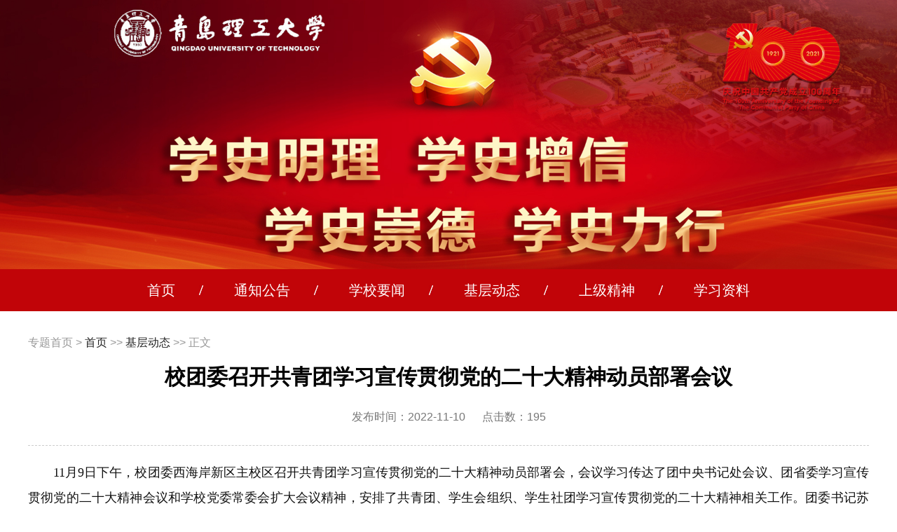

--- FILE ---
content_type: text/html
request_url: http://dsxxjy.qut.edu.cn/info/1007/2058.htm
body_size: 3772
content:
<!DOCTYPE html PUBLIC "-//W3C//DTD XHTML 1.0 Transitional//EN" "http://www.w3.org/TR/xhtml1/DTD/xhtml1-transitional.dtd"><HTML><HEAD><TITLE>校团委召开共青团学习宣传贯彻党的二十大精神动员部署会议-青岛理工大学党史学习教育专题网</TITLE><META Name="keywords" Content="青岛理工大学党史学习教育专题" />





<META content="text/html; charset=UTF-8" http-equiv="Content-Type">
<META name="viewport" content="width=device-width, initial-scale=1.0,minimum-scale=1.0, maximum-scale=1.0">
<META name="apple-mobile-web-app-status-bar-style" content="black">
<META name="format-detection" content="telephone=no"><LINK rel="stylesheet" type="text/css" href="../../style/style.css"><script type="text/javascript" src="../../js/min.js"></script>

<!--Announced by Visual SiteBuilder 9-->
<link rel="stylesheet" type="text/css" href="../../_sitegray/_sitegray_d.css" />
<script language="javascript" src="../../_sitegray/_sitegray.js"></script>
<!-- CustomerNO:77656262657232307b7847565256544403080000 -->
<link rel="stylesheet" type="text/css" href="../../neirong.vsb.css" />
<script type="text/javascript" src="/system/resource/js/counter.js"></script>
<script type="text/javascript">_jsq_(1007,'/neirong.jsp',2058,1727049381)</script>
</HEAD>
<BODY>
<DIV class="top"><!--#begineditable clone="0" namechanged="0" order="0" ispublic="0" tagname="LOGO" viewid="270234" contentviewid="" contype="" stylesysid="" layout="" action="" name="LOGO"-->
<!-- 网站logo图片地址请在本组件"内容配置-网站logo"处填写 -->
<a href="../../index.htm" title="党史学习教育"><img border="0" width="100%" src="../../images/324.jpg" /></a>
<!--#endeditable--></DIV>
<DIV class="menu"><!--#begineditable clone="0" namechanged="0" order="1" ispublic="0" tagname="网站导航" viewid="270236" contentviewid="" contype="" stylesysid="" layout="" action="" name="网站导航"--><DIV class="nav">

<A href="../../index.htm" target="_parent">首页</A>
<A href="../../tzgg.htm" target="_parent">通知公告</A>
<A href="../../xxyw.htm" target="_parent">学校要闻</A>
<A href="../../jcdt.htm" target="_parent" class="cur">基层动态</A>
<A href="../../sjjs.htm" target="_parent">上级精神</A>
<A href="../../xxzl.htm" target="_parent">学习资料</A>

</DIV>

<!--#endeditable--></DIV>
<DIV class="clear"></DIV>
<DIV class="details-main">
<DIV class="warp">
<DIV class="dangqian"><!--#begineditable clone="0" namechanged="0" order="2" ispublic="0" tagname="当前位置" viewid="270241" contentviewid="" contype="" stylesysid="" layout="" action="" name="当前位置"--><div>
    专题首页 >
                        <a href="../../index.htm">首页</a>
                >>
                <a href="../../jcdt.htm">基层动态</a>
                >>
                正文
</div><!--#endeditable--></DIV>
<DIV class="details-left"><!--#begineditable clone="0" namechanged="0" order="3" ispublic="0" tagname="文章内容" viewid="270242" contentviewid="" contype="" stylesysid="" layout="" action="" name="文章内容"-->


<script language="javascript" src="/system/resource/js/dynclicks.js"></script><script language="javascript" src="../../_dwr/interface/NewsvoteDWR.js"></script><script language="javascript" src="../../_dwr/engine.js"></script><script language="javascript" src="/system/resource/js/news/newscontent.js"></script><script type="text/javascript">NewsvoteDWR.getNewsLinkUrl(2058,'1727049381','vsb',newsSkip);function newsSkip(data){if(data != ""){window.location.href = data;}}</script><LINK href="/system/resource/js/photoswipe/3.0.5.1/photoswipe.css" type="text/css" rel="stylesheet"><script language="javascript" src="/system/resource/js/photoswipe/3.0.5.1/klass.min.js"></script><script language="javascript" src="/system/resource/js/ajax.js"></script><form name="_newscontent_fromname"><script language="javascript" src="/system/resource/js/jquery/jquery-latest.min.js"></script>
<DIV id="content">

<H1>校团委召开共青团学习宣传贯彻党的二十大精神动员部署会议</H1>
<DIV class="details-date">发布时间：2022-11-10  &nbsp;&nbsp;&nbsp;&nbsp;     点击数：<script>_showDynClicks("wbnews", 1727049381, 2058)</script></DIV>

<DIV class="maincontent">
<div id="vsb_content_1011" style="text-align:justify;text-justify:inter-ideograph;color:#111;"><p class="vsbcontent_start">11月9日下午，校团委西海岸新区主校区召开共青团学习宣传贯彻党的二十大精神动员部署会，会议学习传达了团中央书记处会议、团省委学习宣传贯彻党的二十大精神会议和学校党委常委会扩大会议精神，安排了共青团、学生会组织、学生社团学习宣传贯彻党的二十大精神相关工作。团委书记苏伟主持会议，学校全体专职共青团干部、校院学生会（研究生会）学生代表参加会议，市北校区和临沂校区有关人员线上参会。</p>
<p class="vsbcontent_img">
 <img width="500" src="/__local/3/82/C6/98A5DAD723393397CFB937FCB1D_D6D15DAF_12684.jpg" vsbhref="vurl" vurl="/_vsl/382C698A5DAD723393397CFB937FCB1D/D6D15DAF/12684" vheight="" vwidth="500" orisrc="/__local/A/3F/63/93876FB7BE61B3E99E73E7F22E9_12C17FAC_55AB02.jpg" class="img_vsb_content"></p>
<p>会上，苏伟传达了团省委学习宣传贯彻党的二十大精神会议内容和校党委常委会扩大会议精神，并结合学校共青团工作实际，对组织青年学生认真学习宣传贯彻党的二十大精神做动员安排。</p>
<p class="vsbcontent_img">
 <img width="500" src="/__local/1/90/06/4C12763BD96AD90AE9CFB133604_A7F0CC44_16A29.jpg" vsbhref="vurl" vurl="/_vsl/190064C12763BD96AD90AE9CFB133604/A7F0CC44/16A29" vheight="" vwidth="500" orisrc="/__local/D/14/FE/2E2CB5DDBD051815BA3D3BBEF02_2BE53254_62EDAD.jpg" class="img_vsb_content"></p>
<p>苏伟指出，党的二十大赋予了青年成长新期望新要求，对做好新时代青年工作提出了新的更高要求。共青团作为党的助手和后备军，必须在学习宣传贯彻党的二十大精神上走在前，作表率。当前和今后一个时期，全校共青团要按照团省委和学校党委的部署要求，抓住机遇、主动担当，充分用好党赋予的资源和渠道，把学习宣传贯彻党的二十大精神作为首要政治任务。</p>
<p>苏伟强调，全校各级团组织和广大青年学生要从实际出发，注重发挥组织优势，广泛发动基层，着眼普遍覆盖，创新方法手段，推动学习宣传贯彻党的二十大精神不断走深走细走实。一是要加强组织化学习，要把整体学和分层分类学结合起来。团干部要率先开展系列专题学习，通过理论学习中心组学习、座谈会、研讨会等形式，进行深入学习、集中研讨。基层团支部要通过举办主题团日活动、座谈交流、征文演讲、知识竞赛等多种形式，实现组织化学习全覆盖。二是要开展基层宣讲，依托“青年宣讲团”、“青马工程”等深入班级、宿舍，走进各团学组织宣讲，让广大青年学生听得懂、能领会、可落实。三是要把学和做结合起来，坚持学思用贯通、知信行统一，把党的二十大精神落实到学校建设发展各方面，体现到做好今年各项工作和计划好今后工作之中。</p>
<p>团委副书记李晓霞在会上解读了《关于组织青年学生认真学习宣传贯彻党的二十大精神的工作方案》，对相关工作安排进行了说明。</p>
<p class="vsbcontent_end">下一步，全校各级共青团、学生会组织、学生社团将持续推动党的二十大精神学习宣传贯彻工作，带领各级团组织和广大团员青年全面系统学习，引导青年学生立志成长为有理想、敢担当、能吃苦、肯奋斗的新时代好青年，在全面建设社会主义现代化国家的火热实践中绽放绚丽之花。（撰稿：刘奕彤、刘奕；审稿：苏伟、李晓霞）</p></div>
</DIV>
<DIV class="return"><A href="javascript:history.go(-1);">
<a href="javascript:void();" onclick="window.opener=null;window.open('','_self');window.close();">返回</a>

</A></DIV>
</DIV>




<div class="sxt fl">
<p>上一条：<a href="2057.htm">马克思主义学院举办学习贯彻党的二十大精神暨推进马克思主义...</a></p>
<p>下一条：<a href="2062.htm">马克思主义学院围绕党的二十大精神开展集体备课会</a></p>

 </div>

</form><!--#endeditable--></DIV></DIV></DIV>
<DIV class="foot fl"><!--#begineditable clone="0" namechanged="0" order="4" ispublic="0" tagname="版权" viewid="270235" contentviewid="" contype="" stylesysid="" layout="" action="" name="版权"--><!-- 版权内容请在本组件"内容配置-版权"处填写 -->
<p>Copyright @ 2021 青岛理工大学党委宣传部&nbsp;&nbsp;&nbsp; &nbsp;All Rights Reserved.</p><!--#endeditable--></DIV>

</BODY></HTML>


--- FILE ---
content_type: text/css
request_url: http://dsxxjy.qut.edu.cn/style/style.css
body_size: 4852
content:
@charset "utf-8";
body,h1,h2,h3,h4,h5,h6,hr,p,blockquote,dl,dt,dd,ul,ol,li,pre,form,fieldset,legend,button,input,textarea,th{margin:0;padding:0; border:0px;}
body,button,input,select,textarea,p{font-family:'Microsoft YaHei', Helvetica, Arial, sans-serif; font-size:16px; }
ul,ol,li{list-style:none; float:left;}
a:link,a:visited,a:hover,a:active{text-decoration:none; cursor:pointer; color:#222}
i,em,b{font-style:normal;}
fieldset,img{border:0;}
button,input,select,textarea{font-size:100%;}
.fl{float:left;}
.fr{float:right;}
.fw{font-weight:bold;}
.clear{clear:both;}
img{vertical-align:middle;}
.wid100{width:100%;}
.w1200{width:1200px; margin:0 auto;}


 
.content-con p img{display:block!important; margin:0 auto!important;}

#vsb_content_2 a{text-decoration:none!important; color:#333!important;}
.sxt p{margin-bottom:0!important;}
.vsbcontent_img +p{text-align:center;}
.top{ width: 100%; display: block;  background: #c6181e; text-align: center; margin: auto; overflow: hidden; }
.logo{ display: block; max-width: 1920px;background: #c6181e;text-align:center; margin:auto }


.menu{ width: 100%; height: 60px; line-height: 60px; background: #c10408;display: block; overflow:hidden}
.nav{width:1200px; height:60px; line-height:60px; margin:auto}
.nav {text-align:center;}
.nav a {background:url(../images/line.jpg) no-repeat right center;}
.nav a{color:#fff;  padding:0 40px; font-size:20px;}
.nav a:last-child{ background:none;}





/*自动隐藏文字*/
.aui-ellipsis-1 {
	padding-right: 15px;
	overflow: hidden;
	white-space: nowrap;
	text-overflow: ellipsis;
}
.aui-ellipsis-2 {
	display: -webkit-box;
	overflow: hidden;
	text-overflow: ellipsis;
	word-wrap: break-word;
	white-space: normal !important;
	-webkit-line-clamp: 2;
	-webkit-box-orient: vertical;
}
.aui-ellipsis-3 {
	display: -webkit-box;
	overflow: hidden;
	text-overflow: ellipsis;
	word-wrap: break-word;
	white-space: normal !important;
	-webkit-line-clamp: 3;
	-webkit-box-orient: vertical;
}
.aui-ellipsis-5 {
	display: -webkit-box;
	overflow: hidden;
	text-overflow: ellipsis;
	word-wrap: break-word;
	white-space: normal !important;
	-webkit-line-clamp: 5;
	-webkit-box-orient: vertical;
}
.no-padded{
	padding: 0!important;
}
.no-border-right{
	border-right: 0!important;
}
.no-border-bottom{
	border-bottom: 0!important;
}
.margin-bottom-20{
	margin-bottom: 20px!important;
}
.margin-bottom-50{
	margin-bottom: 50px!important;
}
.padd-left-28{
	padding-left: 28px!important;
}
.bg-white{
	background-color: #fff!important;
}
.bg-gray{
	background-color: #f6f6f6!important;
}
.bg-theme{
	background-color: #1c96ef!important;
}
.color-theme{
	color: #1c96ef!important;
}
.font-14{
	font-size: 14px!important;
}
.hr{
	border-bottom: 1px solid #eaeaea;
}
.warp{
	width: 1200px;
	margin: 0 auto;
}


.news{width:1200px; margin:40px auto;}

.title{width:100%; height:80px;  background:url(../images/line1.jpg) no-repeat center center; text-align:center; display:block; overflow:hidden}
.title2{width:100%; height:55px; line-height:55px;  text-align:center;}

a.bt{background:#fff; padding:0 15px; color:#bf0009; font-size:30px; font-weight:bold;}
a.bt2{padding:0 15px; color:#fff; font-size:30px; font-weight:bold;}
a.bt1{background:#fff;  padding: 0 15px; color: #900; font-size: 30px; line-height:80px; font-weight: bold; }}



.news-con{width:1200px; margin:30px 0;}
.news-txt{width:570px;}

.news-list .news-first{width:100%; padding-bottom:12px; border-bottom:1px dashed #ccc;}
.news-list .news-first h3{display:block; width:100%; height:30px; font-size: 24px;line-height:30px; color:#333;}
.news-list .news-first p{display:block; width:100%; line-height:22px; color:#666; margin-top:6px;}

.news-list{width:100%; margin-top:10px;}
.news-list li{width:100%; height:34px; border-bottom:1px dashed #eee;}
.news-list li a{width:370px; display:block; float:left; height:34px; line-height:34px; color:#333; font-size:16px;}
.news-list li i{display:block; float:right; color:#999; height:34px; line-height:34px; font-size:14px;}



.news-list2{width:100%; margin-top:10px;}
.news-list2 li{width:100%; height:34px; border-bottom:1px dashed #eee;}
.news-list2 li a{width:330px; display:block; float:left; height:34px; line-height:34px; color:#333; font-size:16px;}
.news-list2 li i{display:block; float:right; color:#999; height:34px; line-height:34px; font-size:14px;}

.news-list3{width:100%; margin-top:10px;}
.news-list3 li{width:100%; height:34px; border-bottom:1px dashed #eee;}
.news-list3 li a{width:500px; display:block; float:left; height:34px; line-height:34px; color:#333; font-size:16px;}
.news-list3 li i{display:block; float:right; color:#999; height:34px; line-height:34px; font-size:14px;}



.slider-rotaion{margin-top:10px; width:364px; height:282px;}
.slider-rotaion-btn,.slider-rotaion-title,.yx-rotation-focus,.yx-rotation-t,.slider-rotaion-btn{position:absolute}
.yx-rotation-title{position:absolute;width:100%;height:40px;line-height:40px;background:#000;filter:alpha(opacity=40);-moz-opacity:0.4;-khtml-opacity:0.4;opacity:0.4;left:0;bottom:0;_bottom:-1px;z-index:1}
.yx-rotation-t{color:#fff;font-size:16px;font-family:microsoft yahei;z-index:2;bottom:0;left:10px;line-height:40px}
.yx-rotation-focus span,.slider-rotaion-btn span{background:url(../images/ico.png) no-repeat;display:block; }
.yx-rotation-focus{height:40px;line-height:40px;right:20px;bottom:0;z-index:2}
.yx-rotation-focus span{width:12px;height:12px;line-height:12px;float:left;margin-left:5px;position:relative;top:14px;cursor:pointer;background-position:-24px -126px;text-indent:-9999px}
.slider-rotaion-btn{width:100%;height:41px;top:50%;margin-top:-20px;}
.slider-rotaion-btn span{width:41px;height:41px;cursor:pointer;filter:alpha(opacity=30);-moz-opacity:0.3;-khtml-opacity:0.3;opacity:0.3;position:relative}
.slider-rotaion-btn .left_btn{background-position:-2px -2px;float:left;left:10px}
.slider-rotaion-btn .right_btn{background-position:-2px -49px;float:right;right:10px}
.slider-rotaion-btn span.hover{filter:alpha(opacity=80);-moz-opacity:0.8;-khtml-opacity:0.8;opacity:0.8}
.yx-rotation-focus span.hover{background-position:-10px -126px}



.rotaion_list{width:0;height:0;overflow:hidden;}
.fzcj{ width: 100%; background: url(../images/ht1200.jpg) no-repeat center center; padding-top: 38px; padding-bottom: 60px; margin-top: 30px; display: block; overflow: hidden; }
.fzcj1{width:100%; height:40px; text-align:center;}
.fzcj1-left{ width: 840px; margin-top: 50px; }
.fzcj1-left li{ width: 195px; margin-right: 15px; background: #fff; height: 240px; }
.fzcj1-img{ width: 195px; height: 180px; }
.fzcj1-left li img{ width: 195px; height: 180px; }

.fzcj1-txt{ width: 85%; padding: 15px; margin: auto; }
.fzcj1-txt p{ width: 100%; color: #333; font-size: 18px; line-height: 26px; text-align: center; }
.fzcj1-txt i{display:block; width:82px; height:25px; line-height:25px; text-align:center; margin-top:15px; color:#fff; font-size:12px; background:#bf0009;}


.fzcj1-wz{ width: 300px; height: 210px;  padding: 15px 20px; margin-top: 50px; }
.fzcj1-con{width:1200px;}
.fzcj1-wz li a{ height: 40px; display: block; overflow: hidden; width: 100%; padding: 0 10px; line-height: 40px; color: #333; font-size: 15px; border-bottom: 1px dashed #b2b2b2; }
.fczs{width:525px; height:425px; background:#f2f2f2; margin-top:40px; margin-bottom:60px; padding:30px; margin-right:30px;}

.fczs-con{width:100%; margin-top:20px;}
.fczs-first{width:100%; border-bottom:1px dashed #919191; padding-bottom:15px;}
.fczs-first h3{display:block; float:left; width:100%; font-size:20px;}
.fczs-first p{display:block; width:100%; color:#666; font-size:14px; line-height:28px; float:left; margin-top:10px;}
.xx{color:#bf0009;}
.fczs-list{width:100%; margin-top:10px;}
.fczs-list li{width:525px;}
.fczs-list li a{display:block; float:left; width:435px; color:#333; font-size:14px; line-height:34px;}
.fczs-list li i{display:block; float:right; text-align:right; color:#666; font-size:14px; line-height:34px;}
.foot{width:100%; background:#bf0009; color:#fff; font-size:14px; text-align:center; height:80px; line-height:80px;}


.content{width:1200px;margin:0px auto;}

.content-title{width:100%; margin:20px 0; text-align:center;}
.content-title h3{font-size:20px; font-family:'微藕'; line-height:30px; color:#333; display:block; float:left; width:100%;}
.content-title i{font-size:12px; line-height:20px; color:#999; display:block; float:left; width:100%; margin-top:5px;}
.content-con{width:100%; line-height:30px; color:#333; margin-bottom:20px;}
.content-con p,.jj p{margin-bottom:20px; text-indent:2em;text-align:justify; text-justify:inter-ideograph; font-size:15px!important; line-height:32px!important;}
.sxt{width:100%; padding-top:10px; border-top:1px dotted #555; color:#333; margin-bottom:15px; line-height:30px;}
.sxt a{color:#333;}
.local{width:100%; height:50px; line-height:50px; border-bottom:1px solid #dddddd;}
.local h3{display:inline-block; font-size:20px; border-bottom:2px solid #bf0009;} 
.dqwz{color:#333; font-size:14px;}
.dqwz a{color:#333; padding:0 6px;}

.news-list{margin:20px auto;}
.main_neirong li {border-bottom:1px dashed #eee; line-height:40px;height:40px; margin-bottom:4px;}
.main_neirong li a{width:1120px; display:block; float:left; height:40px; line-height:40px; color:#333; font-size:16px;}  
.main_neirong li i{color:#999; font-size:12px;height:40px; line-height:40px;}
.main_neirong,.jj{margin-top:20px;}
.jj{width:100%;}
.main_neirong{width:1200px;display:block; margin:20px auto;min-height:500px;}

.hz_c { padding: 0px; height: 400px; overflow: hidden; margin: 0px; }
.hz_c ul { margin-left:14px;height:400px; }
.hz_c ul li { margin-right: 20px; display: inline-block; overflow: hidden; width: 100px; }
.hz_c ul li img { width: 100px; height: 130px; border: 1px solid #dfdfdf; }
.hz_c ul li span { text-align:center; display:block; height:30px; line-height:30px;}
.h01 { padding-top: 100px; width: 15px; }

.hz_c li:nth-child(2){margin-top:180px; margin-left:-120px}
.hz_c li:nth-child(4){margin-top:180px; margin-left:-120px}
.hz_c li:nth-child(6){margin-top:180px; margin-left:-120px}
.hz_c>li+li{margin-top:180px; margin-left:-120px}

/* ie8yixia   */
.hz_c li:first-child+li{margin-top:180px; margin-left:-120px}
.hz_c li:first-child+li+li+li{margin-top:180px; margin-left:-120px}
.hz_c li:first-child+li+li+li+li+li{margin-top:180px; margin-left:-120px}
.hz_c li:first-child+li+li+li+li+li+li+li{margin-top:180px; margin-left:-120px}
.hz_c li:first-child+li+li+li+li+li+li+li+li+li{margin-top:180px; margin-left:-120px}

/* marqueeleft */

.date{width: 115px;float: left;position: relative;height: 50px;}
.day{color: #5c5c5c;font-size: 46.19px;position: absolute;top:-5px;left:3px;}
.month{color: #5c5c5c;font-size: 14.94px;position: absolute;right:13px;top:3px;}
.year{color: #5c5c5c;font-size: 14.94px;position: absolute;right: 13px;bottom:3px;}


.ne_con dl{ height: auto; border-bottom: 1px dashed #ddd; overflow: hidden; padding-top: 10px; }
.ne_con dt{ width: 115px; height: 106px; overflow: hidden; float: left; margin-right: 22px; }
.ne_con dt img{width: 166px; height: 106px;}
.ne_con dd{ width: 350px; float: left; font-size: 14px; line-height: 24px; color: #555; }
.ne_con dd a{ color: #7fbf32; text-decoration:none;padding-left:5px; }
.ne_con dd span{color: #333; font-weight:bold; height:32px; line-height: 32px; display: block;}
.ne_con dd span a{ color: #333; }
.ne_con ul{ overflow: hidden; padding-top: 10px; }
.ne_con li{ width: 240px; height: 30px; font-size: 14px; line-height:30px; color:#555; padding-left: 22px; float: left; overflow:hidden;}
.ne_con li a{color: #555; text-decoration: none;}

/* */
.schools { padding: 50px;overflow: hidden}
.schools ul{width:105%;}
.schools li{ width:240px; height: 240px; float: left; margin: 0 35px 20px 0; background: #efefef;}
.schools li a,.schools li img{display: block;}
.schools li img{width:100%; height:195px;}
.schools li p{ padding:5px;line-height:40px;color: #333; font-weight: bold;}
.schools li a:hover p{ color: #e71f19;}

/*内页*/
.inner-main{
	overflow: hidden;
	width: 100%;
}
.inner-left{
	width: 250px;
	float: left;
	margin-right: 50px;
}
.inner-right{
	width: 900px;
	float: left;
	padding-top: 35px;
}
.inner-news-list{
	overflow: hidden;
	border-bottom: 1px solid #e5e5e5;
	padding-bottom: 30px;
	margin-bottom: 30px;
}
.inner-news-list:last-child{
	border-bottom: 0;
}
.inner-news-list dt{
	width: 268px;
	height: 115px;
	overflow: hidden;
	float: right;
	margin-left: 90px;
}
.inner-news-list dt img{
	width: 100%;
}
.inner-news-list dd{}
.inner-news-list dd h4{
	font-size: 18px;
	margin-bottom: 5px;
	color: #333;
}
.inner-news-list dd span{
	font-size: 13px;
	color: #999;
}
.inner-news-list dd span i{
	color: #cd383e;
	margin-right: 5px;
}
.inner-news-list dd p{
	font-size: 15px;
	color: #999;
	line-height: 22px;
	margin-top: 5px;
}


/*详情页*/
.dangqian{
	margin-top: 35px;
	color: #999;
	margin-bottom: 15px;
}
.details-main{
	overflow: hidden;
	width: 100%;
	margin-bottom: 50px;
}
.details-left{
	width: 1200px;
	float: left;
}
.details-right{
	width: 340px;
	float: right;overflow: hidden;
}
.details-left h1{

font-size: 30px;
    text-align: center;
    font-weight: bold;
    line-height: 45px;
    padding-bottom: 15px;

	
}
.details-date{
	color: #777;
	font-family: 'Arial';line-height: 40px;
    text-align: center;
margin-bottom:20px; padding-bottom:20px;border-bottom:1px dashed #ccc;
}


.maincontent{overflow: hidden;width: 100%;}

.maincontent img{max-width: 90%;}

.maincontent p{ line-height: 2em;
    text-indent: 2em;
    font-family: 微软雅黑, "Microsoft YaHei";
    font-size: 18px;}

.tj-title{
	font-size: 18px;
	color: #333;
	border-top: 1px solid #ccc;
	margin-bottom: 10px;
}
.tj-title span{
	display: inline-block;
	border-top: 1px solid #bf0008;
	margin-top: -1px;
	padding-top: 10px;
	font-weight: bold;
}
.tj-img-news{
	position: relative;
	overflow: hidden;
	width: 100%;
}
.tj-img-news a > img{
	width: 100%;
	float: left;
}
.tj-img-news img.tj-shaow{
	position: absolute;
	bottom: 0;
	left: 0;
	float: none;
}
.tj-img-news-txt{
	position: absolute;
	bottom: 15px;
	color: #fff;
	font-size: 16px;
	color: #fff;
	font-weight: bold;
	width: 100%;
	text-align: center;
}
.tj-img-news-txt a{
	color: #fff;
}

.tj-txt-list{
	margin-top: 15px;width: 100%;overflow: hidden;
}
.tj-txt-list li{
	background: url(../images/dian02.jpg) no-repeat left center;
	width: 100%;
}
.tj-txt-list li a{
	font-size: 16px;
	color: #666;
	padding-left: 20px;
	line-height: 32px;
}
.tj-txt-list a > img{
	width: 100%;
	float: left;
}
.details-fx{
	margin: 20px 0;
	padding-bottom: 20px;
	border-bottom: 1px solid #e5e5e5;
	overflow: hidden;
}
.details-fx > span{
	float: left;
	margin-right: 10px;
}
.pager{text-align: center; margin: 20px 0px;}
.return{float: right; margin: 20px;}
.pager a,.return a{color: #bf0009;}



/*1016新修改*/
.center_left{ float: left; width: 800px; height: auto; }
.center_right{ float: right; width: 370px; height: auto; display: block; overflow: hidden; }


.center_left3{ float: left; width: 580px; height: auto; }
.center_right3{ float: right; width: 580px; height: auto; display: block; overflow: hidden; }


.news_box_title{ color: #ffcc00; line-height: 52px; font-size: 20px; padding-left: 10px; font-family: "微软雅黑"; position: relative; background: #c10408; padding-right: 10px; font-weight: 600; }
.news_box_title a{    position: absolute;
    right: 0;color: #ffffff;font-size: 16px;}
.box3{ width: 100%; margin: 0px; display: block; }
.box1{ float: left; margin: 0; padding: 0px; width: 380px; display: block; overflow: hidden; }
.box2{ float: left; width: 420px; overflow: hidden; }

.fc_c { padding: 0px; float:left; height: 450px; display: block; overflow: hidden; margin: 30px auto 0px; width:800px; }
.fc_c ul { margin:0px 5px;height:200px;}
.fc_c ul li { margin-right: 15px; display: inline-block; overflow: hidden; width: 248px; margin-bottom:15px; }
.fc_c ul li img { width: 248px; height: 127px; border: 1px solid #dfdfdf; }
.fc_c ul li span { text-align:center; display:block; height:30px; line-height:30px;}
.fch01 { padding-top: 50px; width: 40px; }

.fc_cd { padding: 0px; float:right; height: 450px; display: block; overflow: hidden; margin: 30px auto 0px; width:370px; }

.news-listd{width:100%; margin-top:0px;}
.news-listd li{width:100%; height:34px; border-bottom:1px dashed #eee;}
.news-listd li a{width:310px; display:block; float:left; height:34px; line-height:34px; color:#333; font-size:16px;}
.news-listd li i{display:block; float:right; color:#999; height:34px; line-height:34px; font-size:14px;}



.slider-rotaion a{color: #fff;}


@media screen and (max-width:767px)
{
.w1200{width:100%; margin:0 auto;}
.menu{ width: 100%; height: 60px; line-height: 60px; background: #c10408;display: block; overflow:hidden}
.nav{width:100%; height:60px; line-height:60px; margin:auto}
.nav {text-align:center;}
.nav a {background:url(../images/line.jpg) no-repeat right center;}
.nav a{color:#fff;  padding:0 2%; font-size:13px;}
.nav a:last-child{ background:none;}



.box1{ margin: 0 auto; padding:0 3%;float:none; width: 92%; display: block; overflow: hidden; }
.box2{ padding: 2%; width: 96%; margin: 0 auto; overflow: hidden; }

.slider-rotaion{margin:10px auto; width:99%; height:auto;}

.foot{width:100%; background:#bf0009; color:#fff; font-size:14px; text-align:center; height:80px; line-height:80px;}
.foot p{font-size:12px;}

.content{width:98%;margin:0px auto;}


.news-con{width:100%; margin:30px auto;}
.news-txt{width:570px;}

.news-list .news-first{width:100%; padding-bottom:12px; border-bottom:1px dashed #ccc;}
.news-list .news-first h3{display:block; width:100%; height:30px; font-size: 24px;line-height:30px; color:#333;}
.news-list .news-first p{display:block; width:100%; line-height:22px; color:#666; margin-top:6px;}

.news-list{width:100%; margin-top:10px;}
.news-list li{width:100%; height:34px; border-bottom:1px dashed #eee;}
.news-list li a{width:88%; display:block; float:left; height:34px; line-height:34px; color:#333; font-size:16px;overflow: hidden;
    white-space: nowrap;
    text-overflow: ellipsis;}
.news-list li i{display:block; float:right; color:#999; height:34px; line-height:34px; font-size:14px;}



.news-list2{width:100%; margin-top:10px;}
.news-list2 li{width:100%; height:34px; border-bottom:1px dashed #eee;}
.news-list2 li a{width:88%; display:block; float:left; height:34px; line-height:34px; color:#333; font-size:16px;overflow: hidden;
    white-space: nowrap;
    text-overflow: ellipsis;}
.news-list2 li i{display:block; float:right; color:#999; height:34px; line-height:34px; font-size:14px;}

.news-list3{width:100%; margin-top:10px;}
.news-list3 li{width:100%; height:34px; border-bottom:1px dashed #eee;}
.news-list3 li a{width:88%; display:block; float:left; height:34px; line-height:34px; color:#333; font-size:16px;overflow: hidden;

    text-overflow: ellipsis; }
.news-list3 li i{display:block; float:right; color:#999; height:34px; line-height:34px; font-size:14px;}


.warp{
	width: 98%;
	margin: 0 auto;
}



.fc_c { padding: 1%; height: 400px; display: block; overflow: hidden; margin: 10px auto; width:98%; }
.fc_c ul { margin:0px 5px;height:400px;}
.fc_c ul li { margin:1%; display: inline-block; overflow: hidden; width: 48%; }
.fc_c ul li img { width: 100%; height:90px; border: 1px solid #dfdfdf; }
.fc_c ul li span { text-align:center; display:block; height:30px; line-height:30px;}
.fch01 { padding-top: 50px; width: 40px; }

.fc_cd { padding: 1%;  height: 320px; display: block; overflow: hidden; margin: 10px auto; width:98%; }

.news-listd{width:100%; margin-top:0px;}
.news-listd li{width:100%; height:34px; border-bottom:1px dashed #eee;}
.news-listd li a{width:88%; display:block; float:left; height:34px; line-height:34px; color:#333; font-size:16px;overflow: hidden;
    white-space: nowrap;
    text-overflow: ellipsis;}
.news-listd li i{display:block; float:right; color:#999; height:34px; line-height:34px; font-size:14px;}


.fzcj{ width: 100%; background: url(../images/ht1200.jpg) no-repeat center center; padding-top: 10px; padding-bottom: 20px; margin-top: 20px; display: block; overflow: hidden;background-size:cover; }


.news-list{margin:20px auto;}
.main_neirong li {border-bottom:1px dashed #eee; line-height:40px;height:40px; margin-bottom:4px; width:98%;overflow: hidden;
    
    text-overflow: ellipsis;} 
.main_neirong li a{ display:block; width:98%;float:left; height:40px; line-height:40px; color:#333; font-size:14px;} 
.main_neirong li i{display:none;}
.main_neirong,.jj{margin-top:20px;}
.jj{width:100%;}
.main_neirong{width:100%;display:block;  margin:20px auto;min-height:340px;}


.news{width:100%; margin:20px auto;}


/*详情页*/
.dangqian{
	margin-top: 20px;
	color: #999;
font-size:12px;
	margin-bottom: 15px;
}
.details-main{
	overflow: hidden;
	width: 100%;
	margin-bottom: 50px;
}
.details-left{
	width: 100%;
	float: left;
}
.details-right{
display:none;
	width: 340px;
	float: right;overflow: hidden;
}
.details-left h1{

font-size: 18px;
    text-align: center;
    font-weight: bold;
    line-height: 30px;
    padding-bottom: 10px;

	
}


.details-date{
	color: #777;
	font-family: 'Arial';line-height: 30px;
    text-align: center;
margin-bottom:15px; padding-bottom:15px;border-bottom:1px dashed #ccc;
}


.maincontent{overflow: hidden;width: 100%;}

.maincontent img{max-width: 90%;}

.maincontent p{ line-height: 1.8em;
    text-indent: 2em;
    font-family: 微软雅黑, "Microsoft YaHei";
    font-size: 14px;}


.center_left{  width: 98%;padding:1%; height: auto; }
.center_right{ width: 98%; padding:1%; height: auto; display: block; overflow: hidden; }


.center_left3{ width: 98%;padding:1%; height: auto; }
.center_right3{ width: 98%;padding:1%; height: auto; display: block; overflow: hidden; }



.jinbbb{ width:100%; height:354px; background:#eaeaea; min-width:1200px;}
.jinbimg{ width:1200px; height:354px; margin:0 auto;}

.jan1200{ width:1140px; background:#fff; padding:50px 30px; min-height:600px; margin:0 auto;}
.jan1200lf{ width:221px; float:left; min-height:600px;}

.erjb{ height:61px; background:#90000a; font-size:24px; line-height:61px; color:#fff; text-align:center;}
.erminc{ width:100%; height:47px; background:url(../images/xx_10.jpg) no-repeat; line-height:47px; margin-bottom:2px; font-size:14px; text-indent:20px; color:#50080d;}
.erminc a{color:#50080d;}
.erminca{ width:100%; height:47px; background:url(../images/xx_13.jpg) no-repeat; line-height:47px; margin-bottom:2px; font-size:14px; text-indent:20px; color:#50080d;}
.erminca a{color:#50080d;}
.ernyouc880{ width:860px; float:right; min-height:600px;}
.ernyoulk{ font-size:14px;}

.mch3{ font-size:30px; text-align:center; font-weight:bold; line-height:45px; padding-bottom:15px;}
.mchcot{ width:100%; line-height:37px; font-size:16px; padding-top:30px; padding-bottom:10px; margin-bottom:30px;  border-bottom:1px solid #ccc;}
.mchcot p{margin-bottom:10px;}

.mch3sh{ border-bottom:1px dashed #ccc; text-align:center; font-size:14px;min-height:40px; line-height:40px;}










.danlm28{ font-size:24px; border-bottom:2px solid #90000a; line-height:60px;}
.danlm28cc{ font-size:16px; line-height:35px; padding-top:30px;}
.danlm28cc p{ padding-bottom:15px; text-indent:28px;}
.danlstc{ width:100%; height:auto;}

.lieb{ width:880px; height:auto; float:right; margin-right:25px;}
.lieblk{ height:90px; border-bottom:1px solid #dcdcdc; margin-top:25px;}
.lieblklf{ width:50px; float:left; height:60px; text-align:center; margin-top:5px; }
.lieblklf h3{ font-size:27px; line-height:30px; color:#90000a;}
.lieblklf p{ color:#7c7c7c;line-height:30px; }
.krlr{ width:800px; float:right;}
.krlr h3{ font-size:15px; line-height:30px;}
.krlr p{ color:#a5a5a5;}
}